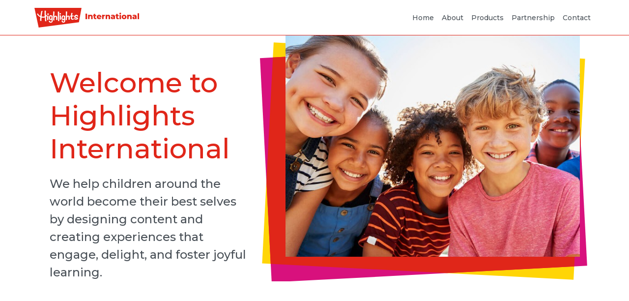

--- FILE ---
content_type: text/html; charset=UTF-8
request_url: https://international.highlights.com/index.php/?page=1
body_size: 5051
content:
<!DOCTYPE html>
<html lang="en" dir="ltr">
  <head>
    <meta charset="utf-8" />
<meta name="Generator" content="Drupal 10 (https://www.drupal.org)" />
<meta name="MobileOptimized" content="width" />
<meta name="HandheldFriendly" content="true" />
<meta name="viewport" content="width=device-width, initial-scale=1, shrink-to-fit=no" />
<meta http-equiv="x-ua-compatible" content="ie=edge" />
<link rel="icon" href="//international.azureedge.net/themes/custom/highlights_international/favicon.ico" type="image/vnd.microsoft.icon" />
<link rel="canonical" href="https://international.highlights.com/index.php/node/11" />
<link rel="shortlink" href="https://international.highlights.com/index.php/node/11" />

    <title>Home | Highlights International</title>
    <link rel="stylesheet" media="all" href="/sites/default/files/public/css/css_c1_gIsyhkXS4Ug3_MhOztK3vbroT-CMvWauFjjBXIcY.css?delta=0&amp;language=en&amp;theme=highlights_international&amp;include=eJxdyUEOgzAMBdELpeRIyCEuuDL-yDbQ3L5Vl13M20wDMtLpmBu5C-oTlnRzYOfS_qehc1ngXLufB-lEL3qXTdZNv2XMYslulAIjrauikT4ih4qtRWngzLlLLLjYR4XxAi0xInmvjYLLJXxH_Tnt6KfyB51ZQGo" />
<link rel="stylesheet" media="all" href="/sites/default/files/public/css/css_6sdJf7wMY0bCoOlJg98ZzBiNyHpGCEK5AMycASxwKa4.css?delta=1&amp;language=en&amp;theme=highlights_international&amp;include=eJxdyUEOgzAMBdELpeRIyCEuuDL-yDbQ3L5Vl13M20wDMtLpmBu5C-oTlnRzYOfS_qehc1ngXLufB-lEL3qXTdZNv2XMYslulAIjrauikT4ih4qtRWngzLlLLLjYR4XxAi0xInmvjYLLJXxH_Tnt6KfyB51ZQGo" />
<link rel="stylesheet" media="all" href="//use.fontawesome.com/releases/v5.13.0/css/all.css" />
<link rel="stylesheet" media="all" href="/sites/default/files/public/css/css_vfrf3T6loHRcNe71vXhsrVhU7SuN-zygLAWSH41-mec.css?delta=3&amp;language=en&amp;theme=highlights_international&amp;include=eJxdyUEOgzAMBdELpeRIyCEuuDL-yDbQ3L5Vl13M20wDMtLpmBu5C-oTlnRzYOfS_qehc1ngXLufB-lEL3qXTdZNv2XMYslulAIjrauikT4ih4qtRWngzLlLLLjYR4XxAi0xInmvjYLLJXxH_Tnt6KfyB51ZQGo" />
<link rel="stylesheet" media="all" href="https://fonts.googleapis.com/css?family=Montserrat:300,300i,400,400i,500,500i,700,700i" />

    <script type="application/json" data-drupal-selector="drupal-settings-json">{"path":{"baseUrl":"\/index.php\/","pathPrefix":"","currentPath":"node\/11","currentPathIsAdmin":false,"isFront":true,"currentLanguage":"en","currentQuery":{"page":"1"}},"pluralDelimiter":"\u0003","gtag":{"tagId":"UA-27364647-9","consentMode":false,"otherIds":[],"events":[],"additionalConfigInfo":[]},"suppressDeprecationErrors":true,"ajaxPageState":{"libraries":"eJxljUEOgzAMBD-UkidFDrgmlfFWsYHm90U90sOOtJrDVCA8Or1Lpd4b8hMWdLJj41TvUhSV9OExtJn8e8PCSQBRLkGS5cL9T_SiT1qbrHotvDQL7kbRYKT3hNLAHmVpPuPgPjKMZ2jy4cFbruScjsan5x-nDcuu_AXIflTJ","theme":"highlights_international","theme_token":null},"ajaxTrustedUrl":[],"csp":{"nonce":"tXSP_85Vel9zkDEoZYl8RA"},"user":{"uid":0,"permissionsHash":"094a84b6255e6981202dee34c84aba45a3f376904ef25d2713bce7e524069886"}}</script>
<script src="/sites/default/files/public/js/js_jntq3O4RSS-3iJoCe-5s68FRY-ABFaNaKhMpFciDIug.js?scope=header&amp;delta=0&amp;language=en&amp;theme=highlights_international&amp;include=eJxVx0EKwCAMRNEL2XokmYKMKUMCmkV7-7rt4j_4jKB6S7ByU_j_EzeeMoxDu1zNPPt0pIVDlYoLOla-MucHcl0d2A"></script>
<script src="/modules/contrib/google_tag/js/gtag.js?t2f8cg"></script>

  </head>
  <body class="layout-no-sidebars page-node-11 path-frontpage node--type-page">
    <a href="#main-content" class="visually-hidden focusable skip-link">
      Skip to main content
    </a>
    
      <div class="dialog-off-canvas-main-canvas" data-off-canvas-main-canvas>
    <div id="page-wrapper">
  <div id="page">
    <header id="header" class="header" role="banner" aria-label="Site header">
          <nav class="navbar fixed-top navbar-light bg-white navbar-expand-lg" id="navbar-main">
        <div class="container">
                  <a href="/" title="Home" rel="home" class="navbar-brand">
              <img src="//international.azureedge.net/themes/custom/highlights_international/logo.svg" alt="Home" class="img-fluid d-inline-block align-top" />
          </a>
    

              <button class="navbar-toggler navbar-toggler-right" type="button" data-bs-toggle="collapse" data-bs-target="#CollapsingNavbar" aria-controls="CollapsingNavbar" aria-expanded="false" aria-label="Toggle navigation"><span class="navbar-toggler-icon"></span></button>
        <div class="collapse navbar-collapse" id="CollapsingNavbar">
            <nav role="navigation" aria-labelledby="block-highlights-international-main-menu-menu" id="block-highlights-international-main-menu" class="block block-menu navigation menu--main">
            
  <h2 class="sr-only" id="block-highlights-international-main-menu-menu">Main navigation</h2>
  

        
              <ul block="block-highlights-international-main-menu" class="clearfix nav navbar-nav">
                    <li class="nav-item">
                          <a href="/" class="nav-link nav-link--" data-drupal-link-system-path="&lt;front&gt;">Home</a>
              </li>
                <li class="nav-item">
                          <a href="/about" class="nav-link nav-link--about" data-drupal-link-system-path="node/14">About</a>
              </li>
                <li class="nav-item">
                          <a href="/products" class="nav-link nav-link--products" data-drupal-link-system-path="node/42">Products</a>
              </li>
                <li class="nav-item">
                          <a href="/partnership" class="nav-link nav-link--partnership" data-drupal-link-system-path="node/24">Partnership</a>
              </li>
                <li class="nav-item">
                          <a href="/contact" class="nav-link nav-link--contact" data-drupal-link-system-path="node/22">Contact</a>
              </li>
        </ul>
  


  </nav>


               </div>
                    </div>
      </nav>
    </header>
          <div class="highlighted">
        <aside class="container section clearfix" role="complementary">
            <div data-drupal-messages-fallback class="hidden"></div>


        </aside>
      </div>
            <div id="main-wrapper" class="layout-main-wrapper clearfix">
        <div id="main" class="container">
    
    <div class="row row-offcanvas row-offcanvas-left clearfix">
        <main class="main-content col" id="content" role="main">
          <section class="section">
            <a id="main-content" tabindex="-1"></a>
              <div id="block-highlights-international-content" class="block block-system block-system-main-block">
  
    
      <div class="content">
      


<article class="node node--type-page node--promoted node--view-mode-full clearfix theme-red">
  <header>
      </header>
  <div class="node__content clearfix">
      <div class="layout layout--onecol">
    <div  class="layout__region layout__region--content">
      <div class="block block-layout-builder block-field-blocknodepagefield-header">
  
    
      <div class="content">
      
            <div class="field field--name-field-header field--type-entity-reference field--label-hidden field__item">

<div class="header-container header-homepage">
  <div class="header-left">
    <h1 class="text-themed"><span class="field field--name-title field--type-string field--label-hidden">Welcome to Highlights International</span>
</h1>
    
            <div class="clearfix text-formatted field field--name-body field--type-text-with-summary field--label-hidden field__item"><p>We help children around the world become their best selves by designing content and creating experiences that engage, delight, and foster joyful learning.</p></div>
      
      </div>
  <div class="header-right">
              <picture>
                  <source srcset="//international.azureedge.net/sites/default/files/public/styles/4_3_medium/public/2019-10/iStock-839295912_crop2.jpg?itok=i1cEbGlT 1x" media="all and (min-width: 75em)" type="image/jpeg" width="640" height="480"/>
              <source srcset="//international.azureedge.net/sites/default/files/public/styles/4_3_medium/public/2019-10/iStock-839295912_crop2.jpg?itok=i1cEbGlT 1x" media="all and (min-width: 62em) and (max-width: 74em)" type="image/jpeg" width="640" height="480"/>
              <source srcset="//international.azureedge.net/sites/default/files/public/styles/4_3_small/public/2019-10/iStock-839295912_crop2.jpg?itok=xUZSWLFz 1x" media="all and (min-width: 48em) and (max-width: 61em)" type="image/jpeg" width="480" height="360"/>
              <source srcset="//international.azureedge.net/sites/default/files/public/styles/4_3_x_small/public/2019-10/iStock-839295912_crop2.jpg?itok=09adoFen 1x" media="all and (max-width: 47em)" type="image/jpeg" width="320" height="240"/>
                  <img loading="lazy" width="640" height="480" src="//international.azureedge.net/sites/default/files/public/styles/4_3_medium/public/2019-10/iStock-839295912_crop2.jpg?itok=i1cEbGlT" alt="kids" />

  </picture>


  </div>
</div>
</div>
      
    </div>
  </div>
<div class="block block-layout-builder block-field-blocknodepagefield-text-with-image-content">
  
    
      <div class="content">
      
      <div class="field field--name-field-text-with-image-content field--type-entity-reference field--label-hidden field__items">
              <div class="field__item">

<div class="hfci_text_and_image">
	    <div class="container">
      <div class="row image-left">
        <div class="col-12 col-md-6">
                      
            <div class="field field--name-field-image-media field--type-entity-reference field--label-hidden field__item">    <picture>
                  <source srcset="//international.azureedge.net/sites/default/files/public/styles/4_3_medium/public/2019-10/Little%20girl%20Reading%20Highlights_crop.jpg?itok=AUh6VO4O 1x" media="all and (min-width: 75em)" type="image/jpeg" width="640" height="480"/>
              <source srcset="//international.azureedge.net/sites/default/files/public/styles/4_3_medium/public/2019-10/Little%20girl%20Reading%20Highlights_crop.jpg?itok=AUh6VO4O 1x" media="all and (min-width: 62em) and (max-width: 74em)" type="image/jpeg" width="640" height="480"/>
              <source srcset="//international.azureedge.net/sites/default/files/public/styles/4_3_small/public/2019-10/Little%20girl%20Reading%20Highlights_crop.jpg?itok=ZMZxhb6f 1x" media="all and (min-width: 48em) and (max-width: 61em)" type="image/jpeg" width="480" height="360"/>
              <source srcset="//international.azureedge.net/sites/default/files/public/styles/4_3_small/public/2019-10/Little%20girl%20Reading%20Highlights_crop.jpg?itok=ZMZxhb6f 1x" media="all and (max-width: 47em)" type="image/jpeg" width="480" height="360"/>
                  <img loading="lazy" width="640" height="480" src="//international.azureedge.net/sites/default/files/public/styles/4_3_medium/public/2019-10/Little%20girl%20Reading%20Highlights_crop.jpg?itok=AUh6VO4O" alt="girl-reading-magazine" />

  </picture>

</div>
      
                  </div>
        <div class="col-12 col-md-6">
                      <h1 class="text-themed"><span class="field field--name-title field--type-string field--label-hidden">Who We Are</span>
</h1>
            
            <div class="clearfix text-formatted field field--name-body field--type-text-with-summary field--label-hidden field__item"><p>Highlights for Children is a family media brand that has been nurturing children with excellent, wholesome, and innovative products for over 70 years.</p>

<p>Our wide variety of "Fun with a Purpose™" magazines and books are dedicated to helping them become their best selves – creative, curious, caring, and confident.</p></div>
      
                          <a href="/about" class="btn btn-themed">Learn More</a>
                              </div>
      </div>
    </div>
  </div>
</div>
              <div class="field__item">

<div class="hfci_text_and_image">
	    <div class="container">
      <div class="row image-right">
        <div class="col-12 col-md-6">
                      <h1 class="text-themed"><span class="field field--name-title field--type-string field--label-hidden">Highlights Products</span>
</h1>
            
            <div class="clearfix text-formatted field field--name-body field--type-text-with-summary field--label-hidden field__item"><p>From a magazines publisher to textbook publishers, <strong>Highlights</strong> family of companies makes a significant contribution to the education of children. Find the perfect product for kids of all ages.</p>

<p>Kids will spend hours laughing, learning, and making memories that last a lifetime, while helping them become their best selves!</p></div>
      
                          <a href="/products" class="btn btn-themed">See Our Products</a>
                              </div>
        <div class="col-12 col-md-6">
                      
            <div class="field field--name-field-image-media field--type-entity-reference field--label-hidden field__item">    <picture>
                  <source srcset="//international.azureedge.net/sites/default/files/public/styles/4_3_medium/public/2019-10/hp_06106_iso_crop-flipped2.png?itok=SigDrEMQ 1x" media="all and (min-width: 75em)" type="image/png" width="640" height="480"/>
              <source srcset="//international.azureedge.net/sites/default/files/public/styles/4_3_medium/public/2019-10/hp_06106_iso_crop-flipped2.png?itok=SigDrEMQ 1x" media="all and (min-width: 62em) and (max-width: 74em)" type="image/png" width="640" height="480"/>
              <source srcset="//international.azureedge.net/sites/default/files/public/styles/4_3_small/public/2019-10/hp_06106_iso_crop-flipped2.png?itok=FJMjtMWz 1x" media="all and (min-width: 48em) and (max-width: 61em)" type="image/png" width="480" height="360"/>
              <source srcset="//international.azureedge.net/sites/default/files/public/styles/4_3_small/public/2019-10/hp_06106_iso_crop-flipped2.png?itok=FJMjtMWz 1x" media="all and (max-width: 47em)" type="image/png" width="480" height="360"/>
                  <img loading="lazy" width="640" height="480" src="//international.azureedge.net/sites/default/files/public/styles/4_3_medium/public/2019-10/hp_06106_iso_crop-flipped2.png?itok=SigDrEMQ" alt="highlights-art" />

  </picture>

</div>
      
                  </div>
      </div>
    </div>
  </div>
</div>
          </div>
  
    </div>
  </div>
<div class="block block-layout-builder block-field-blocknodepagefield-partner-banner">
  
    
      <div class="content">
      
            <div class="field field--name-field-partner-banner field--type-entity-reference field--label-hidden field__item">


<article class="node node--type-partner-banner node--view-mode-default clearfix">
  <div class="node__content clearfix tri-tone-slug">
    <div class="slug-inner"></div>
    <div class="partner-banner-content">
              <div class="partner-image-left">
              <picture>
                  <source srcset="[data-uri] 1x" media="all and (max-width: 47em)" type="image/gif" width="1" height="1"/>
                  <img loading="lazy" width="480" height="360" src="//international.azureedge.net/sites/default/files/public/styles/4_3_small/public/2019-10/H5_10_18_Bookworm_a%20%5BP%5D_137CD7F9163_6929188%3B5_Cropped.jpg?itok=GauiiP1f" alt="librarian-art" />

  </picture>


        </div>
            <div class="partner-banner-copy">
        <h3 class="h1"><span class="field field--name-title field--type-string field--label-hidden">Become a Partner</span>
</h3>
        
            <div class="clearfix text-formatted field field--name-body field--type-text-with-summary field--label-hidden field__item"><p><strong>License Highlights Products in Your Market!&nbsp;</strong>Discover how working with us will help you realize your full potential while helping others achieve theirs.</p></div>
      
                  <a href="/contact" class="btn btn-outline-hot">
            <div class="field field--name-field-button-text field--type-string field--label-hidden field__item">Contact Us Today</div>
      </a>
              </div>
              <div class="partner-image-right">
              <picture>
                  <source srcset="[data-uri] 1x" media="all and (max-width: 47em)" type="image/gif" width="1" height="1"/>
                  <img loading="lazy" width="480" height="320" src="//international.azureedge.net/sites/default/files/public/styles/4_3_small/public/2019-10/iStock-479535944_crop_0.png?itok=EvqUWvI0" alt="group-of-kids" />

  </picture>


        </div>
          </div>
  </div>
</article>
</div>
      
    </div>
  </div>
<div class="views-element-container block block-views block-views-blockevents3col-block-1">
  
    
      <div class="content">
      <div><div class="view view-events3col view-id-events3col view-display-id-block_1 js-view-dom-id-e0529c3ff2591484c66761fe230f6009d4bf5925a20cf917888dbe384fd4c935">
  
    
      
  
          </div>
</div>

    </div>
  </div>

    </div>
  </div>

  </div>
</article>

    </div>
  </div>


          </section>
        </main>
                </div>
  </div>
    </div>
        <footer class="site-footer">
        <div class="">
          <div class="site-footer__top clearfix">
        <div class= container>
          <section class="row region region-footer-first">
    <div id="block-internationallogo" class="block block-fixed-block-content block-fixed-block-contentinternational-logo">
  
    
      <div class="content">
      
            <div class="clearfix text-formatted field field--name-body field--type-text-with-summary field--label-hidden field__item"><img src="/themes/custom/highlights_international/logo.svg" alt="Home" class="img-fluid d-inline-block align-top">
</div>
      
    </div>
  </div>

  </section>

          <section class="row region region-footer-second">
    <nav role="navigation" aria-labelledby="block-highlights-international-footer-menu" id="block-highlights-international-footer" class="block block-menu navigation menu--footer">
            
  <h2 class="sr-only" id="block-highlights-international-footer-menu">Footer menu</h2>
  

        
              <ul block="block-highlights-international-footer" class="clearfix nav navbar-nav">
                    <li class="nav-item menu-item--expanded">
                <a href="https://international.azureedge.net/sites/default/files/public/2024-01/2022%20International%20Catalog.pdf" class="nav-link nav-link-https--internationalazureedgenet-sites-default-files-public-2024-01-202220international20catalogpdf">Catalog</a>
                                <ul class="menu">
                    <li class="nav-item">
                <a href="https://international.highlights.com/products?subject%5B14%5D=14&amp;product_type%5B6%5D=6" class="nav-link nav-link-https--internationalhighlightscom-productssubject5b145d14product-type5b65d6">Puzzle &amp; Activity</a>
              </li>
                <li class="nav-item">
                <a href="https://international.highlights.com/products?product_type%5B7%5D=7&amp;product_type%5B9%5D=9" class="nav-link nav-link-https--internationalhighlightscom-productsproduct-type5b75d7product-type5b95d9">Curriculum &amp; Education</a>
              </li>
                <li class="nav-item">
                <a href="https://international.highlights.com/products?product_type%5B5%5D=5" class="nav-link nav-link-https--internationalhighlightscom-productsproduct-type5b55d5">Readers</a>
              </li>
                <li class="nav-item">
                <a href="https://international.highlights.com/products?product_type%5B4%5D=4" class="nav-link nav-link-https--internationalhighlightscom-productsproduct-type5b45d4">Digital</a>
              </li>
                <li class="nav-item">
                <a href="/products" class="nav-link nav-link--products" data-drupal-link-system-path="node/42">View All Products</a>
              </li>
                <li class="nav-item">
                <a href="https://international.azureedge.net/sites/default/files/public/2024-01/2022%20International%20Catalog.pdf" class="nav-link nav-link-https--internationalazureedgenet-sites-default-files-public-2024-01-202220international20catalogpdf">Download Catalog</a>
              </li>
        </ul>
  
              </li>
                <li class="nav-item menu-item--expanded">
                <span class="nav-link nav-link-">Work with Us</span>
                                <ul class="menu">
                    <li class="nav-item">
                <a href="/about" class="nav-link nav-link--about" data-drupal-link-system-path="node/14">About Us</a>
              </li>
                <li class="nav-item">
                <a href="/partnership" class="nav-link nav-link--partnership" data-drupal-link-system-path="node/24">Partnership</a>
              </li>
        </ul>
  
              </li>
                <li class="nav-item menu-item--expanded">
                <span class="nav-link nav-link-">Contact</span>
                                <ul class="menu">
                    <li class="nav-item">
                <a href="mailto:international@highlights.com?subject=Contact%20from%20International%20Website" class="nav-link nav-link-mailtointernationalhighlightscomsubjectcontact20from20international20website">international@highlights.com</a>
              </li>
                <li class="nav-item">
                <span class="nav-link nav-link-">1800 Watermark Drive, Columbus, OH 43215 USA</span>
              </li>
        </ul>
  
              </li>
        </ul>
  


  </nav>
<div id="block-stayconnectedwithhighlights" class="block block-fixed-block-content block-fixed-block-contentstay-connected-with-highlights">
  
    
      <div class="content">
      
            <div class="clearfix text-formatted field field--name-body field--type-text-with-summary field--label-hidden field__item"><div class="logos">
<div class="connect-box">
<a href="https://www.facebook.com/HighlightsInternational"><img src="/themes/custom/highlights_international/images/Facebook.svg"><span>Facebook</span></a>
</div> 

</div>


<a href="/newsletter-signup" class="no-underline"><div class="subscribe">Subscribe to our newsletter</div></a></div>
      
    </div>
  </div>

  </section>

        </div>
          <section class="row region region-footer-third">
    <div id="block-footerbottomcopyandterms" class="block block-fixed-block-content block-fixed-block-contentfooter-bottom-copy-and-terms">
  
    
      <div class="content">
      
            <div class="clearfix text-formatted field field--name-body field--type-text-with-summary field--label-hidden field__item"><div class="footer-bottom container">
<div class="bottom-left"><a href="https://www.highlights.com/terms-of-use" sl-processed="1">Terms of Use</a> <a class="menu__link" href="https://www.highlights.com/privacy-policy" sl-processed="1">Privacy Policy</a></div>

<div class="copyright">©<span class="copyright-year"></span> - Highlights For Children</div>
</div>
</div>
      
    </div>
  </div>

  </section>

        
      </div>
          </div>
    </footer>
  </div>
</div>

  </div>

    
    <script src="/sites/default/files/public/js/js_6KRF5HLdgGZ2TTnkqwY5zvBVo_kQAOi0Obuf9ia3imI.js?scope=footer&amp;delta=0&amp;language=en&amp;theme=highlights_international&amp;include=eJxVx0EKwCAMRNEL2XokmYKMKUMCmkV7-7rt4j_4jKB6S7ByU_j_EzeeMoxDu1zNPPt0pIVDlYoLOla-MucHcl0d2A"></script>

  </body>
</html>


--- FILE ---
content_type: image/svg+xml
request_url: https://international.highlights.com/themes/custom/highlights_international/images/Facebook.svg
body_size: 245
content:
<?xml version="1.0" encoding="utf-8"?>
<!-- Generator: Adobe Illustrator 16.0.0, SVG Export Plug-In . SVG Version: 6.00 Build 0)  -->
<!DOCTYPE svg PUBLIC "-//W3C//DTD SVG 1.1//EN" "http://www.w3.org/Graphics/SVG/1.1/DTD/svg11.dtd">
<svg version="1.1" xmlns="http://www.w3.org/2000/svg" xmlns:xlink="http://www.w3.org/1999/xlink" x="0px" y="0px" width="256px"
	 height="256px" viewBox="0 0 256 256" enable-background="new 0 0 256 256" xml:space="preserve">
<g id="LinkedIn-icon">
</g>
<g id="YouTube-icon">
</g>
<g id="Pinterest-icon">
</g>
<g id="Instagram-icon">
</g>
<g id="Twitter-icon">
</g>
<g id="facebook-icon">
	<path id="Blue_1_" fill="#3D5A98" d="M241.872,256c7.802,0,14.128-6.327,14.128-14.129V14.129C256,6.325,249.674,0,241.872,0
		H14.128C6.323,0,0,6.325,0,14.129v227.741C0,249.673,6.323,256,14.128,256H241.872z"/>
	<path id="f_1_" fill="#FFFFFF" d="M176.655,256v-98.984h33.316l4.988-38.576h-38.304V93.811c0-11.169,3.11-18.78,19.17-18.78
		l20.483-0.009V40.52C212.765,40.05,200.606,39,186.461,39c-29.532,0-49.751,17.976-49.751,50.991v28.449h-33.401v38.576h33.401V256
		H176.655z"/>
</g>
</svg>


--- FILE ---
content_type: image/svg+xml
request_url: https://international.highlights.com/themes/custom/highlights_international/images/Homepage_Header_BG.svg
body_size: 92
content:
<svg class="homepage-hero" viewBox="0 0 800 603" version="1.1" xmlns="http://www.w3.org/2000/svg" xmlns:xlink="http://www.w3.org/1999/xlink"><g stroke="none" stroke-width="1" fill="none" fill-rule="evenodd"><g><g transform="translate(0, 15)"><polygon class="color-first" fill="#ffd506" points="5.25062035 541.772473 33.5096774 2.205 794.725558 42.1274189 766.467494 581.694892"></polygon><polygon class="color-second" fill="#d8117d" fill-rule="nonzero" points="0 40.4418851 771.126551 0 799.801489 547.502493 28.6729529 587.944378"></polygon><polygon class="color-third" fill= "#e02619" fill-rule="nonzero" points="784.029777 246.006486 773.310174 41.0010811 380.952854 20.4409459 31.573201 38.8159459 15.7915633 340.861216 26.3126551 542.886892 456.784119 565.532838 768.148883 549.144324"></polygon></g><g transform="translate(63, 0)"><g id="a"></g></g></g></g></svg>


--- FILE ---
content_type: image/svg+xml
request_url: https://international.azureedge.net/themes/custom/highlights_international/logo.svg
body_size: 2428
content:
<svg id="Layer_1" xmlns="http://www.w3.org/2000/svg" viewBox="0 0 213 40"><style>.st0{fill:#e02619}</style><path id="International" class="st0" d="M104 11.7h3.2v11.2H104V11.7zm10.9 2.3c1.1 0 1.9.3 2.6 1s1 1.6 1 2.9v5h-3v-4.5c0-1.2-.5-1.8-1.4-1.8-.5 0-.9.2-1.3.5-.3.3-.5.9-.5 1.5v4.2h-3v-8.7h2.9v.9c.3-.4.7-.6 1.2-.8s1-.2 1.5-.2zm11.5 8.5c-.3.2-.6.3-.9.4-.4.1-.8.1-1.2.1-1.1 0-2-.3-2.6-.8-.6-.6-.9-1.4-.9-2.5v-2.9h-1.3v-2.3h1.3v-2.3h3v2.3h2v2.3h-2v2.9c0 .3.1.6.2.7.2.2.4.3.7.3.4 0 .7-.1.9-.3l.8 2.1zm10-4v.8H130c.1.4.4.8.7 1 .4.2.8.4 1.4.4.4 0 .8-.1 1.1-.2.3-.1.6-.3.9-.6l1.6 1.7c-.8.9-2.1 1.4-3.7 1.4-1 0-1.9-.2-2.7-.6-.8-.4-1.4-.9-1.8-1.6-.4-.7-.6-1.5-.6-2.3 0-.9.2-1.6.6-2.3.4-.7 1-1.2 1.7-1.6.7-.4 1.5-.6 2.4-.6.9 0 1.6.2 2.3.5.7.4 1.3.9 1.7 1.6.6.7.8 1.5.8 2.4zm-4.6-2.3c-.5 0-.9.1-1.2.4-.3.3-.5.6-.6 1.1h3.5c-.1-.5-.3-.8-.6-1.1-.3-.3-.7-.4-1.1-.4zm8.9-1c.3-.4.7-.7 1.2-.9s1.1-.3 1.7-.3v2.7h-.7c-.6 0-1.2.2-1.5.5-.4.4-.6.9-.6 1.6v4h-3v-8.7h2.9v1.1zm9.8-1.2c1.1 0 1.9.3 2.6 1s1 1.6 1 2.9v5h-3v-4.5c0-1.2-.5-1.8-1.4-1.8-.5 0-.9.2-1.3.5-.3.3-.5.9-.5 1.5v4.2h-3v-8.7h2.9v.9c.3-.4.7-.6 1.2-.8s1-.2 1.5-.2zm9.2 0c1.4 0 2.5.3 3.3 1 .8.7 1.1 1.7 1.1 3v4.8h-2.8v-1.1c-.4.8-1.3 1.3-2.6 1.3-.7 0-1.3-.1-1.7-.4s-.9-.6-1.1-1c-.3-.4-.4-.9-.4-1.4 0-.8.3-1.5.9-1.9s1.6-.7 2.9-.7h1.7c-.1-.9-.7-1.4-1.8-1.4-.4 0-.8.1-1.3.2-.4.1-.8.3-1.1.6l-1-2.1c.5-.3 1.1-.6 1.7-.7s1.5-.2 2.2-.2zm-.1 7.1c.4 0 .7-.1.9-.3.3-.2.5-.4.6-.8v-.8h-1.3c-.9 0-1.3.3-1.3.9 0 .3.1.5.3.6.1.3.4.4.8.4zm12.4 1.4c-.3.2-.6.3-.9.4-.4.1-.8.1-1.2.1-1.1 0-2-.3-2.6-.8-.6-.6-.9-1.4-.9-2.5v-2.9h-1.3v-2.3h1.3v-2.3h3v2.3h2v2.3h-2v2.9c0 .3.1.6.2.7.2.2.4.3.7.3.4 0 .7-.1.9-.3l.8 2.1zm1.2-8.3h3v8.7h-3v-8.7zm1.5-1c-.6 0-1-.2-1.3-.5-.3-.3-.5-.7-.5-1.2s.2-.8.5-1.2c.3-.3.8-.5 1.3-.5.6 0 1 .1 1.3.4.3.3.5.7.5 1.1 0 .5-.2.9-.5 1.2s-.8.7-1.3.7zm7.8 9.8c-.9 0-1.8-.2-2.5-.6-.7-.4-1.3-.9-1.7-1.6s-.6-1.5-.6-2.3c0-.9.2-1.6.6-2.3.4-.7 1-1.2 1.7-1.6.7-.4 1.6-.6 2.5-.6s1.8.2 2.5.6c.7.4 1.3.9 1.7 1.6.4.7.6 1.4.6 2.3 0 .9-.2 1.6-.6 2.3s-1 1.2-1.7 1.6c-.7.4-1.5.6-2.5.6zm0-2.4c.5 0 1-.2 1.3-.6.3-.4.5-.9.5-1.5s-.2-1.1-.5-1.5c-.3-.4-.8-.5-1.3-.5s-1 .2-1.3.5c-.3.4-.5.9-.5 1.5 0 .7.2 1.2.5 1.5.3.4.8.6 1.3.6zm11.9-6.6c1.1 0 1.9.3 2.6 1s1 1.6 1 2.9v5h-3v-4.5c0-1.2-.5-1.8-1.4-1.8-.5 0-.9.2-1.3.5-.3.3-.5.9-.5 1.5v4.2h-3v-8.7h2.9v.9c.3-.4.7-.6 1.2-.8.5-.1 1-.2 1.5-.2zm9.2 0c1.4 0 2.5.3 3.3 1 .8.7 1.1 1.7 1.1 3v4.8h-2.8v-1.1c-.4.8-1.3 1.3-2.6 1.3-.7 0-1.3-.1-1.7-.4-.5-.2-.9-.6-1.1-1s-.4-.9-.4-1.4c0-.8.3-1.5.9-1.9.6-.5 1.6-.7 2.9-.7h1.7c-.1-.9-.7-1.4-1.8-1.4-.4 0-.8.1-1.3.2-.4.1-.8.3-1.1.6l-1-2.1c.5-.3 1.1-.6 1.7-.7.8-.1 1.5-.2 2.2-.2zm-.1 7.1c.4 0 .7-.1.9-.3s.5-.4.6-.8v-.8h-1.3c-.9 0-1.3.3-1.3.9 0 .3.1.5.3.6.2.3.5.4.8.4zM210 11h3v11.9h-3V11z"/><path id="Shape" class="st0" d="M.1.1l8.6 39.8 81.9-10.6L95.9.1z"/><path id="Combined-Shape" d="M5.8 11.8s.4-.5 1.1-.4c.6.1.5.6.6.6.2.4.7 1.4 2.3 2.9 1.6 1.5 2.4 1.7 2.4 1.7l.2-1.1.3-1.6.3-1.8s.1-.8.3-1.8c.2-1 .4-1.7.4-1.8 0-.1.1-.5 0-1s.6-.9.6-.9.8-.4 1.9-.4c.8.3.5.9.4 1-.1.1-.3.3-.5 1.1-.2.7-.4 2.1-.6 3-.2.9-.7 4.9-.7 4.9s-.1 1.1-.1 1.2c.4.2 1.5.3 2.8.4 2.6 0 3.5-.6 3.5-.6s.1-.1 0-.1c0-.1-.1-1.5-.1-1.5l-.1-1.9V7.9s.1-.6 0-.9c0-.3-.2-.5-.2-.8 0-.2 0-.4.3-.5.2-.1.6-.1 1.1-.1.9.1 1.7.5 1.6.9-.1.4-.2.4-.2.5 0 .3-.2 2.3-.1 2.8v2s.1 2.2.1 2.4c0 .2.1 1.4.1 1.5.1.1.1-.1.2-.1 0 0 .4-.5.5-.6.1-.1.1-.2.2-.4s.4-.3.6-.1c.5.4.6 1 .6 1s.1.3-.1.9c-.2.6-1.3 1.5-1.3 1.5s-.5.4-.6.5c-.1.1 0 1.1 0 1.1l.1 1.5.2 2.5s.1.8.1 1.2c.1.4.1 1 .3 1.2.1.2.2.3.2.3s.2.5-.4.8c-.6.3-.9.3-.9.3s-.9.1-1.2-.3c-.3-.4-.4-1.9-.4-1.9s-.1-1.2-.1-1.4c0-.3-.1-1.7-.1-2.1 0-.4-.1-1.6-.1-1.9 0-.3-.1-.3-.1-.3s-.7.2-1.1.3c-1.5.3-3 .2-3 .2s-2-.1-2.3-.2h-.2l-.1 1.1-.1 1.4s-.3 2.6-.1 3c.2.4.3.7.3.7s.2.4-.5.6c-.8.2-1.3 0-1.7-.1-1.1-.3-.8-2.2-.8-2.2s.1-.7.2-2.2c.2-1.5.3-3 .3-3v-.2c-.8-.3-2.9-1.5-3.9-2.5s-2-2.3-2-2.4c-.4-.5-.8-.9-.8-1.3-.2-.2.4-.8.4-.8zm22.1-.6c.6 0 1.7.6 1.5 1.8-.3 1.3-1.5 1.4-1.9 1.3-.4 0-1.4-.4-1.4-1.5 0-.8.6-1.6 1.8-1.6zm.7 4.9c.5.3.1.7.1.9 0 .2-.2 1.5-.3 2.3 0 .7-.2 3.5-.1 4.4 0 .3.2.5.1.9s-.8.4-1.5.3c-.7-.1-.8-.2-.9-.6-.1-.4 0-1.8 0-2.2 0-.3.1-3.9.1-3.9v-1.5c-.1-.1-.4-.9 1.2-.9.3-.1.9 0 1.3.3zm8.6 6.3c.1 1.1.2 2.6 0 4.4-.1.6-.2 1.1-.5 1.6-.7 1.1-2.2 1.9-2.9 1.9-1.5 0-2.5-.2-3.9-1.7-.3-.3-.6-1-.6-1.2 0-.3-.1-.7 1-1 1-.4 1.4-.1 1.5 0 .1.1.2.3.1.6s0 .4.1.5c.1.1 1.1 1.3 2.2.8 1.1-.6.7-2.8.8-3.2v-1.3s-.6.4-.9.5c-.2.1-1.2.5-2.2.2-1-.3-2-1-2.4-2.2-.4-1.2.2-3.8.2-3.8s.7-2.7 2.3-3.5c.6-.2 1.4-.5 2.6.2.6.3.6.5.6.5s.2.2.3.2c.2 0 .9-.2 1.5.1.5.3.1.8.1 1 0 .2-.1 1.4-.1 1.4s.1 2.9.2 4zm-2.4-1.7c.1-.2-.1-2.5-.1-2.7-.3-1-1-1-1-1-1.2-.2-1.8 1.9-1.9 3.2-.1 1.3.1 2.4.9 2.5 1 .1 2.1-1.1 2.1-2zM38.4 9s0-.5-.1-.6c-.1-.1-.4-.4 0-.8.4-.3 1.5-.4 2-.2s.7.5.6.9c-.1.4-.1 1-.1 1.4-.1.4-.2 2.5-.2 2.5l-.2 4.2v.8s1.5-1.5 3.2-1.3c1 .2 1.9.9 1.9.9s.9.5 1.1 2.4c.1 1.5.1 3 .1 3V24c-.1.4-.5.4-.5.4s-.6.2-1.5.1-.7-.8-.6-1.3c.1-.3.1-2.7 0-3.2 0-.5-.2-2.2-1.1-2.1-.9 0-1.5 1-1.8 1.5-.3.5-.4.8-.5 1.2-.1.5-.1 1.2-.1 1.5 0 .3 0 1.7.1 2.5.1.3.2.1.2.5 0 .3-.3.5-1.5.5s-1.1-.9-1.1-1.2v-1.8l-.1-4.4-.1-3.8.1-3.4.2-2zm10.7-1.5c.7.1 1.4.4 1.5.9 0 .4-.1.4-.2.6 0 .2-.1 1.2-.1 1.7 0 .4-.1 4-.1 4v4.2l.1 3.1.1 3.3s.1.4.3.7c.2.3.2.5 0 .6-.2.1-.7.3-1.5.2-1.2-.1-1.3-.7-1.3-.9V21s-.1-4.2-.1-4.8v-4.1-3.2c0-.2-.2-.4-.2-.8.1-.5.8-.7 1.5-.6zm3.3 6.1c-.7-.1-1.2-.4-1.3-1.1-.1-.7.1-1.8 1.5-1.8.7 0 1.8.3 1.5 1.8-.2 1.1-1.1 1.2-1.7 1.1zm1.7 9.6c.1.2.2.9-1.4.8-1.6-.1-1.3-.5-1.3-.8v-2.7-3.2c0-.5-.1-1.1-.1-1.1s-.1-.3-.1-.7c0-.3.4-.4 1-.4.5 0 1.5.2 1.8.5.3.3 0 1 0 1.4 0 .4-.1 1.8-.1 2.4 0 .5 0 2.5.1 3 0 .4 0 .6.1.8zm8.6 2.1c0 .9-.1 2.6-.8 3.5-.8.9-1.9 1.3-3 1.3-1.1.1-2.7-.9-3.2-2.3-.1-.3-.3-.6-.4-.8-.1-.2-.2-.3.1-.8.3-.4 1.2-.6 1.7-.6.4 0 .7.1.7.5 0 .3-.1.6 0 .9.1.3.4 1.5 1.5 1.3 1-.2 1.1-1.5 1.1-1.5s.1-2 0-2.6c0 0-1.1.8-2.3.7-1.2-.2-2.5-1.1-2.8-1.8-.3-.6-.7-1.7.1-4.5.8-2.4 1.7-3.7 3.8-3.3 1 .2 1.5.6 1.5.6s.3.3.4.2c.2-.1.5-.2 1-.1s1.1.4.9.7c-.2.3-.3.5-.3.8 0 .3-.1 2.5-.1 2.5v2.3c.1-.2.1 2.1.1 3zm-2.5-4.1c.1-.4.1-1.3.1-2.5s-.7-1.5-1.3-1.6c-.6 0-1.4 1.2-1.6 2.7-.3 1.6 0 3.1 1 3 1.1-.1 1.7-1.3 1.8-1.6zm6-4.2s1.4-1.6 3.3-1.2c2.1.4 2.6 2.1 2.6 3.4 0 1.3-.1 3.2-.1 3.5 0 .4-.1 1.1-.1 1.1s0 .4-1.3.3c-1-.1-1.2 0-1.3-.5-.1-.5.1-.6.2-1.7.1-1.2.1-1.8.1-1.8s.1-2.3-.7-2.5c-.9-.2-1.8.8-2 1.1-.2.3-.6.9-.7 2.2-.1 1.3-.1 2.1-.1 2.1s-.1.8 0 .9c.1.1.4.5 0 .8-.4.3-1.2.3-1.8 0-.6-.2-.6-.6-.6-1.1 0-.6.2-4 .2-4L64 13l.1-4s0-.5-.1-.8c-.1-.4-.1-1 1.3-.9 1.5.2 1.5.5 1.5.9-.1.4-.1.2-.2.6 0 .4-.3 4.6-.3 4.6l-.1 3.6zm8-1.1s.2 0 .2-.2c0-.3.5-4.2.5-4.2s0-1 .6-1.2c.7-.2 1.1-.2 1.6.1.5.2.7.8.4 1.2-.2.4-.4 1.3-.4 1.6-.1.3-.3 2.4-.3 2.4v.1l1.3-.1s1-.2 1.4.1c.4.3.6.6.7.9 0 .4 0 .7-.4.7s-2.1.1-2.1.1-.8 0-.9.1c-.1.1-.2 2.1-.2 3.4 0 1.3.7 1.8 1.2 1.7.4-.1.8-.9 1-1 .2-.1.3-.2.9.3.6.5.5.9.1 1.4-.2.2-1.1 1.2-2.9.8-2.4-.5-2.7-1.9-2.8-2.6-.1-.7 0-1.9 0-2.3.1-.4.1-1.3.1-1.5 0-.1-.7.1-1.3-.1-.6-.2-.7-.7-.8-1 0-.2-.1-.6.1-.6s2-.1 2-.1zM85.7 14s1.5.1 2.5 1.2c.7 1 .8 2.1.8 2.1s0 .3-.7.4c-.7.1-1.2.2-1.6-.3-.5-.5-.4-1.3-1.1-1.2-.7.1-1.9.8-2 1.5-.1.7 1.2 1.1 2.1 1.4 1.4.4 3.5.7 3.2 2.5-.3 1.8-2.8 2.5-4.8 2.3-.5-.1-.9-.1-1.3-.2-1.4-.4-2.2-.9-2.2-1.7-.1-.7 1.1-1 1.5-1 .4 0 .4 0 .8.5s.8.6 1.7.6c.9.1 1.4-.3 1.4-.3s.5-.3-.2-.6-4.1-1-4.6-2.2c-.6-1.2-.1-2.5.7-3.3.8-.7 1.8-1.8 3.8-1.7z" fill="#fff"/></svg>

--- FILE ---
content_type: image/svg+xml
request_url: https://international.highlights.com/themes/custom/highlights_international/logo.svg
body_size: 2173
content:
<svg id="Layer_1" xmlns="http://www.w3.org/2000/svg" viewBox="0 0 213 40"><style>.st0{fill:#e02619}</style><path id="International" class="st0" d="M104 11.7h3.2v11.2H104V11.7zm10.9 2.3c1.1 0 1.9.3 2.6 1s1 1.6 1 2.9v5h-3v-4.5c0-1.2-.5-1.8-1.4-1.8-.5 0-.9.2-1.3.5-.3.3-.5.9-.5 1.5v4.2h-3v-8.7h2.9v.9c.3-.4.7-.6 1.2-.8s1-.2 1.5-.2zm11.5 8.5c-.3.2-.6.3-.9.4-.4.1-.8.1-1.2.1-1.1 0-2-.3-2.6-.8-.6-.6-.9-1.4-.9-2.5v-2.9h-1.3v-2.3h1.3v-2.3h3v2.3h2v2.3h-2v2.9c0 .3.1.6.2.7.2.2.4.3.7.3.4 0 .7-.1.9-.3l.8 2.1zm10-4v.8H130c.1.4.4.8.7 1 .4.2.8.4 1.4.4.4 0 .8-.1 1.1-.2.3-.1.6-.3.9-.6l1.6 1.7c-.8.9-2.1 1.4-3.7 1.4-1 0-1.9-.2-2.7-.6-.8-.4-1.4-.9-1.8-1.6-.4-.7-.6-1.5-.6-2.3 0-.9.2-1.6.6-2.3.4-.7 1-1.2 1.7-1.6.7-.4 1.5-.6 2.4-.6.9 0 1.6.2 2.3.5.7.4 1.3.9 1.7 1.6.6.7.8 1.5.8 2.4zm-4.6-2.3c-.5 0-.9.1-1.2.4-.3.3-.5.6-.6 1.1h3.5c-.1-.5-.3-.8-.6-1.1-.3-.3-.7-.4-1.1-.4zm8.9-1c.3-.4.7-.7 1.2-.9s1.1-.3 1.7-.3v2.7h-.7c-.6 0-1.2.2-1.5.5-.4.4-.6.9-.6 1.6v4h-3v-8.7h2.9v1.1zm9.8-1.2c1.1 0 1.9.3 2.6 1s1 1.6 1 2.9v5h-3v-4.5c0-1.2-.5-1.8-1.4-1.8-.5 0-.9.2-1.3.5-.3.3-.5.9-.5 1.5v4.2h-3v-8.7h2.9v.9c.3-.4.7-.6 1.2-.8s1-.2 1.5-.2zm9.2 0c1.4 0 2.5.3 3.3 1 .8.7 1.1 1.7 1.1 3v4.8h-2.8v-1.1c-.4.8-1.3 1.3-2.6 1.3-.7 0-1.3-.1-1.7-.4s-.9-.6-1.1-1c-.3-.4-.4-.9-.4-1.4 0-.8.3-1.5.9-1.9s1.6-.7 2.9-.7h1.7c-.1-.9-.7-1.4-1.8-1.4-.4 0-.8.1-1.3.2-.4.1-.8.3-1.1.6l-1-2.1c.5-.3 1.1-.6 1.7-.7s1.5-.2 2.2-.2zm-.1 7.1c.4 0 .7-.1.9-.3.3-.2.5-.4.6-.8v-.8h-1.3c-.9 0-1.3.3-1.3.9 0 .3.1.5.3.6.1.3.4.4.8.4zm12.4 1.4c-.3.2-.6.3-.9.4-.4.1-.8.1-1.2.1-1.1 0-2-.3-2.6-.8-.6-.6-.9-1.4-.9-2.5v-2.9h-1.3v-2.3h1.3v-2.3h3v2.3h2v2.3h-2v2.9c0 .3.1.6.2.7.2.2.4.3.7.3.4 0 .7-.1.9-.3l.8 2.1zm1.2-8.3h3v8.7h-3v-8.7zm1.5-1c-.6 0-1-.2-1.3-.5-.3-.3-.5-.7-.5-1.2s.2-.8.5-1.2c.3-.3.8-.5 1.3-.5.6 0 1 .1 1.3.4.3.3.5.7.5 1.1 0 .5-.2.9-.5 1.2s-.8.7-1.3.7zm7.8 9.8c-.9 0-1.8-.2-2.5-.6-.7-.4-1.3-.9-1.7-1.6s-.6-1.5-.6-2.3c0-.9.2-1.6.6-2.3.4-.7 1-1.2 1.7-1.6.7-.4 1.6-.6 2.5-.6s1.8.2 2.5.6c.7.4 1.3.9 1.7 1.6.4.7.6 1.4.6 2.3 0 .9-.2 1.6-.6 2.3s-1 1.2-1.7 1.6c-.7.4-1.5.6-2.5.6zm0-2.4c.5 0 1-.2 1.3-.6.3-.4.5-.9.5-1.5s-.2-1.1-.5-1.5c-.3-.4-.8-.5-1.3-.5s-1 .2-1.3.5c-.3.4-.5.9-.5 1.5 0 .7.2 1.2.5 1.5.3.4.8.6 1.3.6zm11.9-6.6c1.1 0 1.9.3 2.6 1s1 1.6 1 2.9v5h-3v-4.5c0-1.2-.5-1.8-1.4-1.8-.5 0-.9.2-1.3.5-.3.3-.5.9-.5 1.5v4.2h-3v-8.7h2.9v.9c.3-.4.7-.6 1.2-.8.5-.1 1-.2 1.5-.2zm9.2 0c1.4 0 2.5.3 3.3 1 .8.7 1.1 1.7 1.1 3v4.8h-2.8v-1.1c-.4.8-1.3 1.3-2.6 1.3-.7 0-1.3-.1-1.7-.4-.5-.2-.9-.6-1.1-1s-.4-.9-.4-1.4c0-.8.3-1.5.9-1.9.6-.5 1.6-.7 2.9-.7h1.7c-.1-.9-.7-1.4-1.8-1.4-.4 0-.8.1-1.3.2-.4.1-.8.3-1.1.6l-1-2.1c.5-.3 1.1-.6 1.7-.7.8-.1 1.5-.2 2.2-.2zm-.1 7.1c.4 0 .7-.1.9-.3s.5-.4.6-.8v-.8h-1.3c-.9 0-1.3.3-1.3.9 0 .3.1.5.3.6.2.3.5.4.8.4zM210 11h3v11.9h-3V11z"/><path id="Shape" class="st0" d="M.1.1l8.6 39.8 81.9-10.6L95.9.1z"/><path id="Combined-Shape" d="M5.8 11.8s.4-.5 1.1-.4c.6.1.5.6.6.6.2.4.7 1.4 2.3 2.9 1.6 1.5 2.4 1.7 2.4 1.7l.2-1.1.3-1.6.3-1.8s.1-.8.3-1.8c.2-1 .4-1.7.4-1.8 0-.1.1-.5 0-1s.6-.9.6-.9.8-.4 1.9-.4c.8.3.5.9.4 1-.1.1-.3.3-.5 1.1-.2.7-.4 2.1-.6 3-.2.9-.7 4.9-.7 4.9s-.1 1.1-.1 1.2c.4.2 1.5.3 2.8.4 2.6 0 3.5-.6 3.5-.6s.1-.1 0-.1c0-.1-.1-1.5-.1-1.5l-.1-1.9V7.9s.1-.6 0-.9c0-.3-.2-.5-.2-.8 0-.2 0-.4.3-.5.2-.1.6-.1 1.1-.1.9.1 1.7.5 1.6.9-.1.4-.2.4-.2.5 0 .3-.2 2.3-.1 2.8v2s.1 2.2.1 2.4c0 .2.1 1.4.1 1.5.1.1.1-.1.2-.1 0 0 .4-.5.5-.6.1-.1.1-.2.2-.4s.4-.3.6-.1c.5.4.6 1 .6 1s.1.3-.1.9c-.2.6-1.3 1.5-1.3 1.5s-.5.4-.6.5c-.1.1 0 1.1 0 1.1l.1 1.5.2 2.5s.1.8.1 1.2c.1.4.1 1 .3 1.2.1.2.2.3.2.3s.2.5-.4.8c-.6.3-.9.3-.9.3s-.9.1-1.2-.3c-.3-.4-.4-1.9-.4-1.9s-.1-1.2-.1-1.4c0-.3-.1-1.7-.1-2.1 0-.4-.1-1.6-.1-1.9 0-.3-.1-.3-.1-.3s-.7.2-1.1.3c-1.5.3-3 .2-3 .2s-2-.1-2.3-.2h-.2l-.1 1.1-.1 1.4s-.3 2.6-.1 3c.2.4.3.7.3.7s.2.4-.5.6c-.8.2-1.3 0-1.7-.1-1.1-.3-.8-2.2-.8-2.2s.1-.7.2-2.2c.2-1.5.3-3 .3-3v-.2c-.8-.3-2.9-1.5-3.9-2.5s-2-2.3-2-2.4c-.4-.5-.8-.9-.8-1.3-.2-.2.4-.8.4-.8zm22.1-.6c.6 0 1.7.6 1.5 1.8-.3 1.3-1.5 1.4-1.9 1.3-.4 0-1.4-.4-1.4-1.5 0-.8.6-1.6 1.8-1.6zm.7 4.9c.5.3.1.7.1.9 0 .2-.2 1.5-.3 2.3 0 .7-.2 3.5-.1 4.4 0 .3.2.5.1.9s-.8.4-1.5.3c-.7-.1-.8-.2-.9-.6-.1-.4 0-1.8 0-2.2 0-.3.1-3.9.1-3.9v-1.5c-.1-.1-.4-.9 1.2-.9.3-.1.9 0 1.3.3zm8.6 6.3c.1 1.1.2 2.6 0 4.4-.1.6-.2 1.1-.5 1.6-.7 1.1-2.2 1.9-2.9 1.9-1.5 0-2.5-.2-3.9-1.7-.3-.3-.6-1-.6-1.2 0-.3-.1-.7 1-1 1-.4 1.4-.1 1.5 0 .1.1.2.3.1.6s0 .4.1.5c.1.1 1.1 1.3 2.2.8 1.1-.6.7-2.8.8-3.2v-1.3s-.6.4-.9.5c-.2.1-1.2.5-2.2.2-1-.3-2-1-2.4-2.2-.4-1.2.2-3.8.2-3.8s.7-2.7 2.3-3.5c.6-.2 1.4-.5 2.6.2.6.3.6.5.6.5s.2.2.3.2c.2 0 .9-.2 1.5.1.5.3.1.8.1 1 0 .2-.1 1.4-.1 1.4s.1 2.9.2 4zm-2.4-1.7c.1-.2-.1-2.5-.1-2.7-.3-1-1-1-1-1-1.2-.2-1.8 1.9-1.9 3.2-.1 1.3.1 2.4.9 2.5 1 .1 2.1-1.1 2.1-2zM38.4 9s0-.5-.1-.6c-.1-.1-.4-.4 0-.8.4-.3 1.5-.4 2-.2s.7.5.6.9c-.1.4-.1 1-.1 1.4-.1.4-.2 2.5-.2 2.5l-.2 4.2v.8s1.5-1.5 3.2-1.3c1 .2 1.9.9 1.9.9s.9.5 1.1 2.4c.1 1.5.1 3 .1 3V24c-.1.4-.5.4-.5.4s-.6.2-1.5.1-.7-.8-.6-1.3c.1-.3.1-2.7 0-3.2 0-.5-.2-2.2-1.1-2.1-.9 0-1.5 1-1.8 1.5-.3.5-.4.8-.5 1.2-.1.5-.1 1.2-.1 1.5 0 .3 0 1.7.1 2.5.1.3.2.1.2.5 0 .3-.3.5-1.5.5s-1.1-.9-1.1-1.2v-1.8l-.1-4.4-.1-3.8.1-3.4.2-2zm10.7-1.5c.7.1 1.4.4 1.5.9 0 .4-.1.4-.2.6 0 .2-.1 1.2-.1 1.7 0 .4-.1 4-.1 4v4.2l.1 3.1.1 3.3s.1.4.3.7c.2.3.2.5 0 .6-.2.1-.7.3-1.5.2-1.2-.1-1.3-.7-1.3-.9V21s-.1-4.2-.1-4.8v-4.1-3.2c0-.2-.2-.4-.2-.8.1-.5.8-.7 1.5-.6zm3.3 6.1c-.7-.1-1.2-.4-1.3-1.1-.1-.7.1-1.8 1.5-1.8.7 0 1.8.3 1.5 1.8-.2 1.1-1.1 1.2-1.7 1.1zm1.7 9.6c.1.2.2.9-1.4.8-1.6-.1-1.3-.5-1.3-.8v-2.7-3.2c0-.5-.1-1.1-.1-1.1s-.1-.3-.1-.7c0-.3.4-.4 1-.4.5 0 1.5.2 1.8.5.3.3 0 1 0 1.4 0 .4-.1 1.8-.1 2.4 0 .5 0 2.5.1 3 0 .4 0 .6.1.8zm8.6 2.1c0 .9-.1 2.6-.8 3.5-.8.9-1.9 1.3-3 1.3-1.1.1-2.7-.9-3.2-2.3-.1-.3-.3-.6-.4-.8-.1-.2-.2-.3.1-.8.3-.4 1.2-.6 1.7-.6.4 0 .7.1.7.5 0 .3-.1.6 0 .9.1.3.4 1.5 1.5 1.3 1-.2 1.1-1.5 1.1-1.5s.1-2 0-2.6c0 0-1.1.8-2.3.7-1.2-.2-2.5-1.1-2.8-1.8-.3-.6-.7-1.7.1-4.5.8-2.4 1.7-3.7 3.8-3.3 1 .2 1.5.6 1.5.6s.3.3.4.2c.2-.1.5-.2 1-.1s1.1.4.9.7c-.2.3-.3.5-.3.8 0 .3-.1 2.5-.1 2.5v2.3c.1-.2.1 2.1.1 3zm-2.5-4.1c.1-.4.1-1.3.1-2.5s-.7-1.5-1.3-1.6c-.6 0-1.4 1.2-1.6 2.7-.3 1.6 0 3.1 1 3 1.1-.1 1.7-1.3 1.8-1.6zm6-4.2s1.4-1.6 3.3-1.2c2.1.4 2.6 2.1 2.6 3.4 0 1.3-.1 3.2-.1 3.5 0 .4-.1 1.1-.1 1.1s0 .4-1.3.3c-1-.1-1.2 0-1.3-.5-.1-.5.1-.6.2-1.7.1-1.2.1-1.8.1-1.8s.1-2.3-.7-2.5c-.9-.2-1.8.8-2 1.1-.2.3-.6.9-.7 2.2-.1 1.3-.1 2.1-.1 2.1s-.1.8 0 .9c.1.1.4.5 0 .8-.4.3-1.2.3-1.8 0-.6-.2-.6-.6-.6-1.1 0-.6.2-4 .2-4L64 13l.1-4s0-.5-.1-.8c-.1-.4-.1-1 1.3-.9 1.5.2 1.5.5 1.5.9-.1.4-.1.2-.2.6 0 .4-.3 4.6-.3 4.6l-.1 3.6zm8-1.1s.2 0 .2-.2c0-.3.5-4.2.5-4.2s0-1 .6-1.2c.7-.2 1.1-.2 1.6.1.5.2.7.8.4 1.2-.2.4-.4 1.3-.4 1.6-.1.3-.3 2.4-.3 2.4v.1l1.3-.1s1-.2 1.4.1c.4.3.6.6.7.9 0 .4 0 .7-.4.7s-2.1.1-2.1.1-.8 0-.9.1c-.1.1-.2 2.1-.2 3.4 0 1.3.7 1.8 1.2 1.7.4-.1.8-.9 1-1 .2-.1.3-.2.9.3.6.5.5.9.1 1.4-.2.2-1.1 1.2-2.9.8-2.4-.5-2.7-1.9-2.8-2.6-.1-.7 0-1.9 0-2.3.1-.4.1-1.3.1-1.5 0-.1-.7.1-1.3-.1-.6-.2-.7-.7-.8-1 0-.2-.1-.6.1-.6s2-.1 2-.1zM85.7 14s1.5.1 2.5 1.2c.7 1 .8 2.1.8 2.1s0 .3-.7.4c-.7.1-1.2.2-1.6-.3-.5-.5-.4-1.3-1.1-1.2-.7.1-1.9.8-2 1.5-.1.7 1.2 1.1 2.1 1.4 1.4.4 3.5.7 3.2 2.5-.3 1.8-2.8 2.5-4.8 2.3-.5-.1-.9-.1-1.3-.2-1.4-.4-2.2-.9-2.2-1.7-.1-.7 1.1-1 1.5-1 .4 0 .4 0 .8.5s.8.6 1.7.6c.9.1 1.4-.3 1.4-.3s.5-.3-.2-.6-4.1-1-4.6-2.2c-.6-1.2-.1-2.5.7-3.3.8-.7 1.8-1.8 3.8-1.7z" fill="#fff"/></svg>

--- FILE ---
content_type: image/svg+xml
request_url: https://international.highlights.com/themes/custom/highlights_international/images/Newsletter_Icon.svg
body_size: 549
content:
<svg width="256" height="256" xmlns="http://www.w3.org/2000/svg"><g fill-rule="nonzero" fill="none"><path d="M17.75 207L2.787 56.9h-.049L2 49h252l-8.727 105.052-3.085 37.148L17.75 207" fill="#007AB5"/><path d="M11.477 64.973l12.855 128.153 71.786-65.155-84.64-62.998zm5.075-8.073h222.896L128 139.85 16.552 56.9zm228.602 7.604l-10.841 114.845-69.505-55.045 80.346-59.8zm-87.532 65.149l68.277 54.794-195.331 13.75 72.488-65.063L128 151.7l29.622-22.047z" fill="#FFFCFC"/><path d="M100.438 84.8c0 .197 0 .475 1.528 2.76 1.688 2.116 2.434 2.992 4.586 5.015 2.044 2.236 6.52 4.874 8.153 5.518.087.05-.933 10.882-1.019 11.787-.148.66-.567 4.14 1.783 4.765.772.261 1.753.718 3.567.251 1.636-.551 1.076-1.43 1.02-1.505.056.074-.363-.574-.765-1.504-.251-.736.765-12.039.765-12.039.01.1-.004-.054.51 0 .425.11 4.824.42 4.84.502-.016-.082 3.27.087 6.37-.502 1.019-.206 2.443-.665 2.547-.752-.104.087 1.035 15.712 1.784 16.552.24.29 1.023.499 1.783.502.977-.012 1.921-.211 2.548-.752.84-.302 1.023-.794 1.019-1.254.005-.233-.085-.447 0-.502-.085.055-.138-.09-.51-.502-1.049-2.478-1.273-16.054-1.273-16.301.254-.252 3.435-3.113 3.821-4.514.171-.203.255-.296.255-1.004 0-.486-.365-2.542-1.274-3.26-.24-.284-.917.013-1.019.25-.271.46-.403.796-.51 1.004-.163.154-.726 1.046-1.019 1.254-.142.145-.309.304-.51.25-.037-.21-.074-18.361 0-18.809.07-.396.416-.344.51-1.254-.001-.941-1.12-2.006-4.586-2.006-1.056 0-1.756.787-1.783 1.505.027.578.353.948.51 1.755-.063.582.17 21.782.254 21.82-.084.286-.13.286-.255.501-.062-.03-1.982 1.2-7.388 1.254-2.754-.013-5.076-.404-5.86-.752-.102-.207 2.556-18.306 2.802-19.813.5-1.641.768-1.997 1.02-2.508.272-.151.645-1.864-1.274-2.257-1.81-.163-5.074 1.735-4.841 3.01.047 1.04-3.058 19.812-3.058 19.812-.019-.118-1.891-.46-5.35-3.762-3.222-3.384-4.413-5.521-4.84-6.27.1-.27.194-1.241-1.275-1.505-1.428-.255-2.131.594-2.293.753-.161.159-1.273 1.455-1.273 2.508z" fill="#007AB5"/></g></svg>